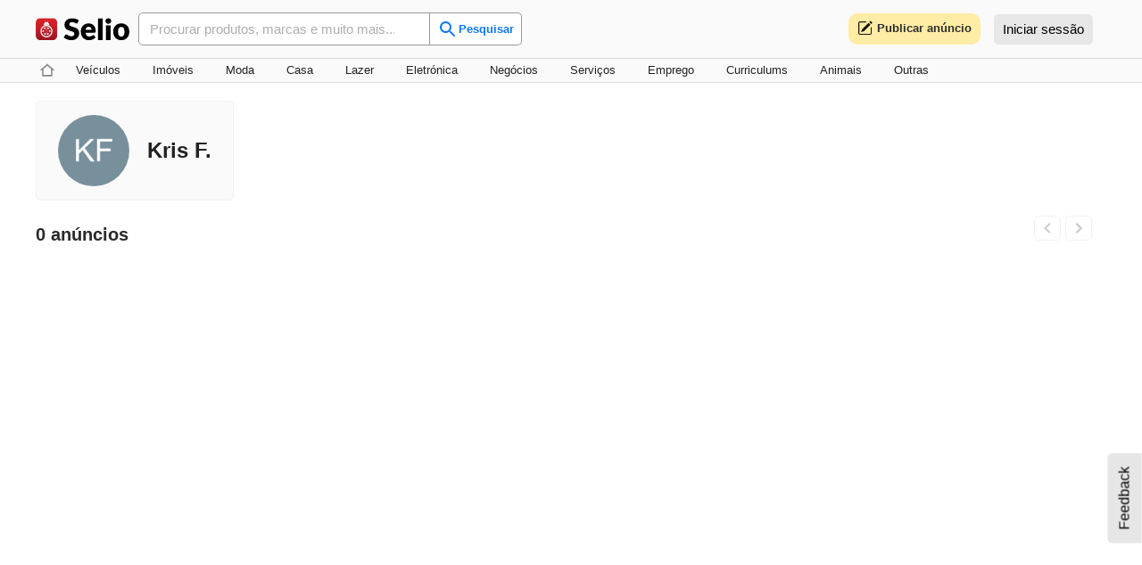

--- FILE ---
content_type: text/html; charset=utf-8
request_url: https://www.selio.com/user/853103
body_size: 17363
content:
<!DOCTYPE html><html lang="pt"><head><meta charset="UTF-8"/><meta name="viewport" content="width=device-width, height=device-height, initial-scale=1.0, maximum-scale=1.0, minimum-scale=1.0, user-scalable=no, minimal-ui"/><link rel="canonical" href="https://www.selio.com/user/853103"/><title>SELIO.COM | Kris F.</title><meta name="description" content="Tabela de anúncios de segunda-mão: compra e venda, imobiliárias, anúncios classificados, ofertas de emprego, serviços,..."/><link rel="shortcut icon" href="/favicon.ico"/><link rel="stylesheet" href="/build/web.css"/><link rel="stylesheet" href="https://fonts.googleapis.com/css2?family=Material+Symbols+Outlined:opsz,wght,FILL,GRAD@24,400,0,0&icon_names=add,close,dock_to_right,face,favorite,keyboard_arrow_right,menu,more_horiz,settings"/><script async src="https://www.googletagmanager.com/gtag/js?id=G-78WZTJ288C"></script><script>
			window.dataLayer = window.dataLayer || []; 
			function gtag(){dataLayer.push(arguments);} 
			gtag("consent", "default", {
				ad_storage: "denied",
				ad_user_data: "denied", 
				ad_personalization: "denied",
				analytics_storage: "denied",
				functionality_storage: "denied",
				personalization_storage: "denied",
				security_storage: "granted",
				wait_for_update: 2000,
			});
			gtag("set", "ads_data_redaction", true);
			gtag("set", "url_passthrough", true);

			gtag('js', new Date()); 
			gtag('config', 'G-78WZTJ288C',{'server_container_url':'https://analytics.selio.com'}); 
			</script><script id="cookieyes" type="text/javascript" src="https://cdn-cookieyes.com/client_data/bcd17ae54df857ffd8380b77/script.js"></script><script defer src="https://cdn.jsdelivr.net/npm/alpinejs@3.15.0/dist/cdn.min.js"></script><style>body{ margin:0px; font-family: Arial, Helvetica, sans-serif; } textarea{ font-family: unset; } .counter{ text-align: center; font-size: 12px; color: #404040; padding: 6px 0px; } .overlay{ position: fixed; top: 0; left: 0; height: 100%; width: 100%; text-align: center; } ::placeholder { color: #b0adad; } :-ms-input-placeholder { color: #b0adad; } ::-ms-input-placeholder { color: #b0adad; } .fr{display:flex;} .fac{align-items:center;} .fjc{justify-content:center;} .fsb{justify-content:space-between;} .main{max-width:1068px;min-height:calc(100vh - 127px);} .mb-5{ margin-bottom: 5px; } .mt-5{ margin-top: 5px; } .pag-arrow{ display: flex; border:solid 1px #d3d3d3;padding:1px 2px;border-radius: 5px; } .pag-arrow.disabled{ opacity:0.3; } pag-arrow:hover{ fill: #437eff; background: #f9f9f9; } .title{ color:#323232; font-size: 25px; margin-right:40px; font-weight: 600; } .price{ color:#437eff; font-weight: 600; font-family: Arial,Helvetica,sans-serif; font-size: 27px; white-space: nowrap; } .description{ color:#4e4e4e; line-height:1.5em; overflow: hidden; font-size: 16px; white-space: pre-line; } .breadcrumb{ font-size: 13px; height: 15px; margin-left:25px; font-weight: bold; } a{ color:#336ec8; text-decoration:none; } .postid{ background: #f0f0f0; border-radius: 20px; padding:2px 7px; font-size: 13px; } .photos{margin: 35px 0 0} .photo{ display: block; margin: 10px 0; max-width: 100%; max-height: 500px; border-radius: 5px; } .actions{ background: #fafafa; border: solid 1px #f1f1f1; border-radius:5px; text-align: center; display: inline-flex; align-items: center; justify-content:space-between; margin-bottom:12px; padding:15px 24px; box-sizing:border-box; } .action > svg{ margin-right: 5px; } .action{ display: flex; justify-content: center; align-items: center; cursor: pointer; color: #fff; background: #0f64bc; padding: 12px; width: 208px; margin: auto; font-size: 15px; border-radius: 5px; font-weight: bold; } .action:hover{ background:#0c5095; } .user{ cursor: pointer; padding: 20px 25px; padding-right:5px; border-bottom: solid 1px #e7e7e7; overflow: hidden; transition: background .3s ease; } .user:hover{ background:#f1f1f1; } .user div{ color:#000; font-size: 20px; font-weight: 600; margin-left: 20px; text-overflow: ellipsis; } .userAds{ color: #2a2a2a; margin-top: 15px; font-size: 20px; font-weight: bold; } .scrolltop{ fill:#fff; padding: 5px; background: #969696; border-radius: 50%; font-size: 35px; cursor: pointer; transition: background 100ms ease; } .scrolltop:hover{ background:#5d5d5d; } .phone-more{ font-size: 13px; color: #437eff; cursor: pointer; transition: opacity 200ms ease; width: 41px; margin-left: 7px; } .phone-more:hover{ opacity: 0.7; } .ms{ max-width: 800px; margin: auto; display: flex; flex-wrap: wrap; } .ms > div{ width: 50%; margin: 3px 0; font-size: 13px; overflow: hidden; text-overflow: ellipsis; white-space: nowrap; } #fav{ stroke-width: 1px; stroke:#e7394d; fill:#fff; cursor: pointer; } #fav{ opacity: 0.8; } #fav.selected{ fill:#e7394d; } .userAvatar{ height: 80px; width: 80px; border-radius: 50%; margin-right:20px; } .userInfoName{ font-size: 24px; color: #222222; overflow: hidden; text-overflow: ellipsis; font-weight: bold; margin-top: 5px; margin-bottom: 5px; } .userIdentity{ display:flex; align-items:center; } .userIdentity svg{ font-size: 14px; margin-left: 5px; fill: #437eff; } .userIdentity div{ font-size: 14px; margin-left: 5px; color: #437eff; } .userInfoReviews{ color: #007ce5; font-size: 13px; cursor:pointer; } .userInfoReviews:hover{ text-decoration: underline; } .userDate{ display:none; color: #959595; margin-bottom: 10px; font-size: 13px; overflow: hidden; text-overflow: ellipsis; margin-bottom:20px; } .follow-btn{ padding: 10px 22px; background:#4c7aa9; border-radius: 5px; color: #fff; font-weight: bold; cursor: pointer; transition: background 300ms ease; margin-left: 30px; font-size: 14px; } .follow-btn.following{ background: #a9a9a9; } .follow-btn.following:hover{ color:red; font-weight:bold; } .follow-btn:hover{ opacity:0.8; } .dev{ position:fixed; bottom:20px; right:20px; } .dev a:hover{ fill:#437eff; } #iframe-ratings{ position: fixed; top: 10%; left: calc(50% - 300px); background: white; box-shadow: 0 0 5px #0000004f; padding: 20px; border-radius: 3px; height: 75vh; max-height: 600px; overflow: auto; } #iframe-ratings > iframe{ border:none; width:600px; height: 99%; } #iframe-ratings > svg{ position: absolute; right: 15px; top: 10px; fill: #5b5b5b; width: 20px; height: 20px; cursor:pointer; } #iframe-ratings > svg:hover{ opacity:0.6; }
.tags-box{ display: flex; color:#222; font-weight: bold; font-size: 12px; align-items: center; margin: 2px 0; flex-wrap: wrap; } .tags-box > div{ margin: 3px 0; } .tags-box > div:after{ content: "\00b7"; color: #888; text-align: center; margin: 0 6px; } .tags-box > div:last-of-type:after{ content: ""; } .tags-box > div:nth-child(1){ color: #990707; } .tags-box > div:nth-child(2){ color: #36369d; } .tags-box > div:nth-child(3){ color: #93931f; } .tags-box > div:nth-child(4){ color: #218921; } .tags-box > div:nth-child(5){ color: #971d9d; } .tagsE-box{ display: flex; color:#222; font-weight: bold; font-size: 12px; align-items: center; margin: 2px 0; flex-wrap: wrap; } .tagsE-box > div{ margin: 3px 0; } .tagsE-box > div:after{ content: "\00b7"; color: #888; text-align: center; margin: 0 6px; } .tagsE-box > div:last-of-type:after{ content: ""; }
h1,h2,h3{ font-weight:inherit; font-size:inherit; color:inherit; margin:0px; } h2,h3{ pointer-events:none; } .hidden{ display: none !important; } .counter{ text-align: center; font-size: 12px; color: #404040; padding: 6px 0px; } .overlay{ position: fixed; top: 0; left: 0; height: 100%; width: 100%; text-align: center; } body{ margin:0px; font-family: Arial, Helvetica, sans-serif; overflow-y:scroll; } select{ font-size: 14px; padding: 1px 4px; cursor: pointer; } a{ color: unset; text-decoration: none; } form{ margin-bottom: unset; } button{ border:unset; background: unset; cursor: unset; outline: unset; } .header select{ font-family: Arial; border: solid 1px #a9a9a9; font-size:14px; padding: 3px; flex-shrink:0; } .header option{ background:#fff; } .header optgroup{ background:#fff; } .mselects select{ font-family: Arial; border: solid 1px #aaa; font-size: 14px; padding: 3px; border-radius:2px; } .mselects option{ background:#fff; } .mselects optgroup{ background:#fff; } @media(max-width:1500px){ .h-desc{display:none} } @media(max-width:1200px){ .h-msg-tt{display:none} .btn-closeme{display:none !important} .arrback{ display:none; } #map-w{ display:none; } } .fr{display:flex;} .fac{align-items:center;} .fjc{justify-content:center;} .fsb{justify-content:space-between;} .mx-1{ margin: 0 5px; } .arrback{ position: absolute; top: 28px; left: -60px; fill: #1d1d1d; cursor: pointer; padding: 6px; border: solid 1px lightgray; border-radius: 50%; transition: background 300ms ease; } .arrback:hover{ background-color:whitesmoke; /* opacity:0.8; */ } .l{ flex-grow:1; min-width:801px; } .r{ position: relative; margin-bottom:10px; width: 230px; transition: transform 300ms ease; flex-shrink:0; } .rmain{ display:inline-block; margin-top:20px; margin-bottom: -5px; padding-bottom: 10px; display:none; } .rmain a{ font-size: 15px; padding: 6px; color:#1f1f1f !important; } .rmain svg{ fill:#171d20 !important; width:17px; height:17px; } .rmain > *:nth-child(1){ color: #fff !important; font-weight: bold; background: #ffa100; border-radius: 23px; text-align: center; padding: 3px 15px; display: inline-block; } .rmain > *:nth-child(1):hover{ background:#ffb63a; } .rs{ position:relative; margin-top: 15px; border: solid 1px #ddd; border-radius: 5px; padding-top: 7px; } .rs > div:nth-child(1){ padding-left: 9px; padding-top: 5px; padding-bottom: 5px; font-size: 17px; font-weight: bold; } .rs .rstitle{ padding-left: 9px; padding-top: 5px; padding-bottom: 5px; font-size: 17px; font-weight: bold; } .r.close{ transform: translateX(100%); } .postlist .ssnum{ right: 4px; top: 4px; z-index: 2; box-shadow: #00000078 1px 1px 1px; width: 12px; height: 6px; } .postlist > div{ display: flex; width: 777px; padding: 10px 0; min-height: 115px; border-bottom: 1px solid #f1f1f1; } .postlist > div img{ width: 160px; height: 115px; margin-right:5px; border-radius:5px; cursor:pointer; } .postlist > div:hover{ background: #fafafa } .nfo{ width: 100%; min-height: 115px; margin-left: 5px; margin-right: 10px; } .pn{ position: absolute; top: 87px; right: 10px;color:hsla(0,0%,100%,.7);padding:2px;font-size:13px; } .enfo{ align-items: flex-end; } .enfo > div{ display: flex; align-content: flex-end; align-items: center; font-size: 14px; height: 22px; } .enfo > div:first-child{ font-size: 13px; color:#969696; fill:#969696; } .enfo > div svg{ margin-right: 3px; } .enfo > div:first-child > div{ display: flex; align-items: center; margin-right: 20px; } .contact{ color:#005cc5; border:solid 1px #005cc5; padding:5px 10px; border-radius:5px; cursor:pointer; } .contact:hover{ background:#f6faff; } .phone2{ color:#00ab69; border:solid 1px #00ab69; padding:5px 10px; border-radius:5px; cursor:pointer; margin-right:10px; } .phoneOpen{ font-weight:bold; margin-right:10px; } .phone > *:nth-child(3):hover{ text-decoration: underline; } .phone{ position: relative; font-weight: bold; margin-right: 20px; } .phone > *:nth-child(3){ position:absolute; right:0px; bottom:-13px; } .title{ max-height: 25px; overflow: hidden; color: #0048a2; font-size: 18px; font-weight: 400; text-overflow: ellipsis; margin-top: -2px; text-decoration:none; } .title:hover{ text-decoration: underline; } .title:visited{ color:#681da8; } .title:visited > *{ color:#681da8; } .search-desc{ color: rgb(72, 72, 72); justify-content: center; font-size: 14px; align-items: flex-end; margin: 30px auto; max-width: 800px; display: flex; flex-grow:1; } .desc{ text-overflow: ellipsis; color: #333; line-height: 1.5; overflow: hidden; font-size: 13px; word-break: break-word; margin: 3px 0; margin-right: 10px; max-width: 713px; } .desc > *:nth-child(2){ color: #306dda; padding: 0 5px; cursor: pointer; } .desc > *:nth-child(2):hover{ opacity: 0.7; } .desc > *:nth-child(3){ display: none; } .nfo .geoName:hover{ cursor:pointer; text-decoration:underline; } .postlist-grid-item .price{ position: absolute; top: 200px; left: 0px; padding: 5px; color: white; background: #00000099; border-top-right-radius: 10px; } .postlist-grid-item .desc{ margin:1px 0; font-size: 13px; } .postlist-grid-item .tags-box > div:after{ margin:0px 4px; } .price{ color: #272727; font-size: 18px; font-weight: 600; font-family: arial; white-space: nowrap; margin-right: 5px; } .prof{ background-color: #96031E;color: #fff;font-size: 11px;padding: 3px 9px;border-radius: 10px;margin: 0 3px; } .cityName{ color: #006bc6; cursor: pointer; } .cityName:hover{ text-decoration: underline; } .winclose{ background: #000; padding: 6px 9px; position: absolute; right: -23px; top: -15px; color: white; border-radius: 50%; font-size: 21px; font-weight: bold; border: solid 2px #fff; cursor: pointer; } .winclose:hover{ background: #383838; } #winCounters{ font-weight: bold; color:#000; margin:0px 5px; } .searchfield{ border-radius: 5px; border:1px solid #cdcdcd; height:23px; padding:10px; } .searchfield-pointer{ transition: background 300ms ease; cursor: pointer; } .searchfield-pointer:hover{ background:#fafafa; } .search-ss{ display: inline-flex; align-items: center; justify-content: center; color: #222; cursor: pointer; box-sizing: border-box; font-size: 13px; text-align: center; border-radius: 5px; padding: 4px 6px; border: solid 1px #bfbfbf; } .search-ss:hover{ text-decoration: underline; } .search-ss > svg{ width: 22px; height: 22px; fill: #005EA2; } .ss > *{ position:relative; } .re{ padding-right:35px; } .res{ background: #f3f3f3; font-weight: bold; } .ss span:nth-child(1){ font-size: 12px; color: #000; width: 19px; display: inline-block; } .ssnum.e{ top:4px; right:initial; left:19px; } .re svg{ margin-left:-3px; margin-right:10px; margin-top:1px; width: 18px; height: 18px; fill: #666; cursor:pointer; } .ss .re svg{ margin:0px !important; position:absolute; top:6px; right:5px; } .ss .re svg:hover{ fill:#000; } .backtop{ display:flex; align-items:center; width:fit-content; font-size: 14px; border-radius: 3px; border:2px solid #e1e1e1; padding:5px 12px; color:#1455c0; cursor: pointer; } .backtop:hover{ background: #f9f9f9; } .backtop > svg{ fill:#4c4c4c; margin-left: -6px; } .pag-arrow{ display: flex; border:solid 1px #d3d3d3;padding:1px 2px;border-radius: 5px; } .pag-arrow:hover{ fill: #437eff; background: #f9f9f9; } .pag-arrow.disabled{ pointer-events:none; opacity:0.3; } .popup-link{ color:#0000db; margin-left: 50px; cursor: pointer; font-size: 14px; transition: opacity 300ms ease; } .popup-link:hover{ opacity: 0.8; } .feedback-w{ position: fixed; top: 90%; left: 0; z-index: 11; cursor: pointer; } .feedback-w > a{ display: block; transform-origin: left top 0; background: #323e4e; padding: 8px 13px; color: #fff; border-bottom-left-radius: 5px; border-bottom-right-radius: 5px; font-size: 15px; letter-spacing: .5px; transition: background .2s ease; transform: rotate(-90deg); } .feedback-w > a:hover{ background:#485059; } .feedback-w img{ width: 20px; margin-right: 7px; transform: rotate(90deg); } .re{ color: #003182; font-size: 14px; line-height: 1.5; text-overflow: ellipsis; overflow: hidden; display: block; padding:5px 0; padding-left: 10px; cursor: pointer; } .re > a > div > svg{ width: 15px; height: 15px; } .re.selected{ font-weight: bold; } .re.s{ background:#f9f9f9; } .rinner{ background: #fbfbfb; } .re ._x1{ fill:none; } .re ._x2{ fill:#202020; } .re:hover{ background: #f3f3f3; fill:#306dd2; } .rec{ display: flex; align-items: center; padding: 0; padding-left: 15px; } .rec > a{ display: flex; align-items: center; flex-grow: 1; padding: 5px 0; white-space: nowrap; overflow: hidden; } .rec > a > div:first-child{ color: #000; width: 20px; letter-spacing: 1.8px; flex-shrink:0; } .rec > span{ flex-grow: 1; } .rec .box{ /* width: 30px; */ font-size: 22px; /* color: #232323 !important; */ color: #5f5f5f !important; margin-top: -11px; margin-right: 6px; } .rec .box:hover{ color: gray !important; } .menu-btn{ position: absolute; top:-5px; left:-30px; color:#888888; font-size: 2em; cursor: pointer; } .menu-btn:hover{ opacity: 0.8; } .map{ text-align: center; } .map svg{ margin: 10px 0; width: 135px; } .map path{ stroke:#fff; fill:#cfcfcf; transition: fill 300ms ease; } .map path:hover{ fill:#b2b2b2; } .map a.selected > path{ fill:#b2b2b2; } .down-app{ display: block; padding: 6px 17px; background: #fff; cursor: pointer; border: 1px solid #eaeaea; border-radius: 5px; color: #333; transition: border .3s ease; margin:0px auto; margin-bottom:20px; width: fit-content; } .down-app:hover{ border:1px solid #0d79fc; } .scrolltop{ /* fill: #fff; padding: 2px 8px; */ padding: 4px 8px; padding-bottom: 8px; background: #969696; position: fixed; bottom: 20px; right: 20px; border-radius: 100px; cursor: pointer; font-size: 35px; transition: background .3s ease,opacity .5s ease; z-index: 3; } .scrolltop:hover{ background:#5d5d5d; } .scrolltop > * { margin-top: 4px; } .mostsearch > div{ display:flex; font-size: 12px; padding:3px 7px 10px 10px; } .mostsearch a:hover{ text-decoration: underline; } .mostsearch a{ color:#003182; margin-left: 10px; } .gallery-flyer{ display: flex; align-items: center; } .gallery-item{ cursor: pointer; padding: 1px 6px; padding-right:10px; border-radius: 4px; display: flex; background:url(https://static.selio.com/img/icons/br_down.png) 95%/7px no-repeat #fff; fill:#4d4d4d; } .gallery-item:hover{ background-color:#fafafa; } .postlist-grid{ width: 100%; display: flex; flex-wrap: wrap; margin-top: -3px; max-width: 1102px; } .postlist-grid-item .ssnum{ right: 8px; top: 8px; z-index: 2; box-shadow: #00000078 1px 1px 1px; width: 17px; height: 11px; } .postlist-grid-item{ width: 250px; margin: 10px 15px 0 0; display: flex; flex-direction: column; border-radius: 5px; position: relative; box-shadow:#00000044 0px 2px 2px 0px, #00000005 0px -4px 2px -2px; /* border: 1px solid #ebebeb; */ } .postlist-grid-item:hover .arr{ display: block; } .postlist-grid-item:hover .pindicator{ display: block; } .postlist-grid-item .arr{ display: none; -moz-user-select: none; -webkit-user-select: none; -ms-user-select:none; user-select:none;-o-user-select:none; position: absolute; top: 38%; color:#fff;padding:1px 1px 0px 3px;font-size:23px;background:#000000d6;border-radius:50%;cursor:pointer;opacity:0.8; } .postlist-grid-item .arr:hover{ opacity: 1; } .postlist-grid-item .arr.left{ left:0px; padding:23px 9px 23px 7px; border-radius: 0 2.5em 2.5em 0; max-width: 10px; } .postlist-grid-item .arr.right{ right:0px; padding:23px 9px 23px 7px; border-radius: 2.5em 0 0 2.5em; } .pindicator{ display: none; position: absolute; top:0px; left: 0px; width:100%; text-align: center; color:white; background: #000000d6; padding:3px 0; font-size: 13px; } .postlist-grid > div img{ height: 230px; width: 100%; object-fit: cover; display: block; cursor:pointer; border-top-left-radius: 3px; border-top-right-radius: 3px; } .postlist-grid > div:hover{ background: #fafafa } .postlist-grid-info{ width: 100%; min-height: 115px; padding-left: 5px; padding-top: 5px; box-sizing: border-box; white-space: nowrap; overflow: hidden; } .postlist-grid-title{ line-height: 1.2em; max-height: initial; overflow: hidden; text-overflow: ellipsis; word-break: break-all; font-size: 15px; color: #0048a2; font-weight: 400; } .phoneBottom{ cursor: pointer; padding: 3px 4px; margin-left: 3px; border-radius: 5px; font-size: 11px; line-height: 0.9; background: #f6f6f6; white-space: nowrap; display: flex; justify-content: flex-end; } .phoneBottom:hover{ text-decoration: underline; } .view-photos{ font-size: 13px;padding: 2px 4px;margin: 0 3px;cursor: pointer; color: #006bc6; } .view-photos:hover{ opacity: 0.8; } .poslist-more{ position:relative; cursor: pointer; } .leaflet-container .leaflet-control-attribution{ display:none; } #comp-polygon-show{ display: block; height: 200px; cursor: pointer; border-radius: 5px; overflow: hidden; } #comp-polygon-show .leaflet-container{ z-index:2; } .noresults{ margin:0px auto; text-align: center; font-size: 20px; color:#575757; } .noresults select{ background: #fff; min-width: initial; color: #023282; border: solid 1px #023282; border-radius: 3px; font-size: 17px; margin-bottom: 50px; padding: 8px 50px; max-width: initial; } .changefilters{ display: flex; align-items: center; margin-top: 80px; background: #e7f7ff; border-radius: 5px; padding: 12px; width:600px; cursor:pointer; } .changefilters:hover{ text-decoration:underline; } .relatedSearches a:hover{ text-decoration:underline; } .ss-more{ text-align: center; color: #007dff; font-size: 13px; padding: 5px 0; cursor: pointer; } .ss-more:hover{ background: #fafafa; border-radius: inherit; } #g-input{ appearance: none; -moz-appearance: none; -webkit-appearance: none; outline: 0; border: 1px solid #ccc; border-radius: 0; font-size: 15px; padding: 0 10px; padding-right: 2px; width: 260px; height: 35px; } .g-btn{ display: flex; align-items: center; justify-content: center; height: 37px; width: 160px; color: #545454; fill: #545454; font-weight: bold; box-sizing: border-box; font-size: 15px; cursor: pointer; white-space: nowrap; background: #fffffb; border: solid 1px #e4e097; } .g-btn:hover{ opacity:0.7; } .select-order{ background: url(https://static.selio.com/img/icons/br_down.png) 95%/7px no-repeat #fff; color: #4a4a4a; border: solid 1px #fff; padding: 6px 18px 6px 10px; outline: none; appearance: none; -webkit-appearance: none; -moz-appearance: none; } .select-order:hover{ background-color:#fafafa; } .fav{ width:20px; height:20px; fill:#333; cursor:pointer; flex-shrink:0; } .fav:hover{ opacity:0.7; } .dev{ position:fixed; bottom:20px; right:80px; } .dev a:hover{ fill:#437eff; } .btn-closeme{ display: flex; align-items: center; justify-content: center; flex-shrink: 0; width: 133px; cursor: pointer; height: 26px; margin-left: 10px; color: #0048a2; fill: #0048a2; font-size: 14px; } .btn-closeme svg{ width:18px; height:18px; margin-right:5px; margin-left: -5px; } .btn-closeme:hover{ background:#fafafa; } .theader { height:20px; background:#f3f3f3; color:#666; font-size:13px; white-space:nowrap; overflow:hidden; } .theader > div{ max-width: 1400px; min-width: 1024px; margin: auto; padding: 0 40px; box-sizing: border-box; height: 100%; display: flex; align-items: center; } .dual{ display: flex; align-items: center; font-size: 13px !important; font-weight: bold !important; padding: 0px !important; color: #333; height: 39px; } .dual > *{ width: 50%; text-align: center; height: 100%; display: flex; align-items: center; justify-content: center; cursor:pointer; border: solid 1px #dadce0; border-radius:5px; margin-bottom:10px; color:#5f6368; position:relative; } .dual > *:first-child{ border-top-right-radius:0px; border-bottom-right-radius:0px; border-right:0px; } .dual > *:nth-child(2){ border-top-left-radius:0px; border-bottom-left-radius:0px; border-left:0px; } .dual > *.selected{ color: #1967d2; border-color: #1967d2; border-right:solid 1px !important; border-left:solid 1px !important; } .dual > *:hover{ background:#f3f3f3; } .partprof{ display:flex; align-items:center; border:solid 1px #ccc; border-radius:4px; font-size:14px; color:#222; margin-right:10px; background:#fff; } .partprof > *.selected{ color: #1380ff; } .partprof > *:first-child{ border-top-left-radius:4px; border-bottom-left-radius:4px; } .partprof > *:last-child{ border-top-right-radius:4px; border-bottom-right-radius:4px; border-right:none; } .partprof > *{ padding:5px 12px; cursor:pointer; border-right:solid 1px #ccc; } .partprof > *:hover{ opacity:0.8; } .m-cat { display: flex; align-items: center; color: #222; font-size: 13px; padding: 6px 18px; margin-bottom:-1px; cursor:pointer; position:relative; border-bottom: solid 1px #dadce0; } .m-cat img{ width:18px; height:18px; margin-right:5px; } .m-cat.selected { color: #005dc9; border-color: #1380ff; } .m-cat:hover{ background:#fff; } .m-cat select{ background:none; border:none; appearance:none; -webkit-appearance:none; outline:none; text-decoration:none; position: absolute; width: 100%; height: 100%; opacity: 0; top: 0; left: 0; } .m-cath{ height: 27px; margin-left: -1px; padding: 0px 4px; } .m-cath svg{ margin-bottom: -10px; fill: #888; width: 20px; height: 20px; } .m-cath:hover{ background:#fafafa; } .cat-l{ margin-bottom: 10px; display: flex; flex-wrap: wrap; border: solid 1px lightgray; border-radius: 5px; overflow: hidden; max-height: 56px; position:relative; } .cat-l div{ font-size: 13px; margin: 6px 10px; color:#666; } .cat-l a{ color:#0048a2; font-size:13px; margin:6px 10px; } .cat-l a:hover{ text-decoration:underline; } .cat-l a.selected{ font-weight:bold; color:#333; } .banner404{ display:inline-block; position:relative; width:100%; max-width:820px; box-sizing:border-box; background:#fae8d2; color:black; padding:20px 50px; border-radius: 5px; margin-top: 40px; margin-bottom: 80px; } .banner404 div{ font-weight:bold; font-size:17px; } .banner404 svg{ width:30px; height:30px; position:absolute; top:14px; left:14px; fill: #ff8357; } .bannerpublish{ display: block; background: #f7f7f7; padding: 40px 30px; margin-top:50px; cursor:pointer; } .bannerpublish:hover{ opacity:0.8; } .profile img{ width:140px !important; height:140px !important; object-fit:cover !important; border-radius:5px !important; margin-right:30px !important; cursor:default !important; } .profile .desc{ line-height: 1.5; font-size: 13px; } .profile .loc{ color:#969696; font-size:13px; margin-top:10px; } .profile .loc svg{ fill:#969696; margin-right:2px; margin-left:-4px; } .ptags > div{ display: inline-block; font-size: 12px!important; padding: 2px 7px; font-weight: bold; border-radius: 10px; } .ptags > div svg{ width:18px; height:18px; margin-right:5px; } .premote{ color: #502095; background-color: #f5efff; fill:#502095; } .pvideo{ color: #952020; background-color: #ffd6d6; fill:#952020; cursor:pointer; } .pvideo:hover{ text-decoration:underline; } .pname{ font-size: 14px; font-weight: bold; color: #333; margin-bottom:5px; } .dapp{ display: inline-flex; align-items:center; justify-content:center; margin-top:-10px; margin-bottom: 30px; font-size:15px; color:#333; background: #eee; border-radius: 5px; padding: 10px; transition:background 300ms ease; cursor:pointer; } .dapp:hover{ background:#ddd; } .catsuggest{ display: flex; align-items: center; margin-top:10px; margin-bottom:25px; } .catsuggest > *{ border:solid 1px #ccc; border-radius:100px; padding:10px 20px; color:#222; font-size:14px; margin-right:10px; cursor:pointer; } .catsuggest > *:hover{ background:#fafafa; } .catsuggest > *.selected{ background: #e6f5ff; border-color: #7fa9c3; } .menuTag{ width: 152px; height: 31px; border: solid 1px #e3e3e3; display: flex; align-items: center; justify-content: space-between; padding: 6px 10px; font-size: 14px; color: #333; background: #f7f7f7; border-radius: 5px; margin-right: 10px; box-sizing: border-box; cursor: pointer; } .menuTag::after{ display: block; content: '\00d7'; font-family: Arial, sans-serif; margin-left: 5px; font-size: 18px; height: 14px; margin-top: -5px; color: #555; cursor: pointer; transition:transform 300ms ease; } .menuTag:hover::after{ transform:scale(1.2); color: #222; } .menuTag > div{ position: absolute; top: -9px; left: 10px; font-size: 12px; background: white; color: #4e4e4e; font-weight: bold; height: 9px; } .menuTag > span { white-space: nowrap; overflow: hidden; text-overflow: ellipsis; } .menuRight { margin-bottom:20px; width:160px; } .menuRight > div:first-child:hover{ cursor:pointer; } .menuRight b{ font-size: 14px; } .menuRight a{ display: block; color: #003182; font-size: 13px; margin-top: 5px; margin-left: 10px; } .menuRight a:hover{ cursor:pointer; text-decoration:underline; } .menuRight a[onclick]{ color: #004ac1; cursor:pointer; } .menuRight a[onclick]:hover{ opacity:0.6; } #viewpopup img{ margin-right:5px; } #viewpopup a{ padding:10px 20px; } #viewpopup a:hover{ cursor:pointer; background:#fafafa; }
</style><script>
			if (typeof window !== 'undefined' && 'serviceWorker' in window.navigator) {
				window.swRegistration = navigator.serviceWorker.register('/sw.js', { scope: '/' })
			}
			</script></head><body><style>

	#feedback{
		position: fixed;
		right: -31px;
		top: 75%;
		transform: rotate(-90deg);
		display: flex;
		align-items: center;
		background: #e6e6e6;
		padding: 10px 15px;
		color: black;
		border-top-left-radius: 5px;
		border-top-right-radius: 5px;
		cursor: pointer;
		z-index: 3;
	}
	#feedback:hover{
		opacity:0.7;
	}
		</style><div id="feedback" onclick="comp(null,'feedbackModal')"><div>Feedback</div></div><main><div id="win" style="position:fixed;top:0;left:0;height:100%;width:100%;z-index: 9;background:#000000b3;text-align: center;display:none;" onclick="closeWinPic()"><div style="display: inline-block;margin-top: 3%;" onclick="event.stopPropagation()"><div style="background: #edf6ff;color:#656564;border-bottom:solid 1px #e2e4e7;padding:8px;border-top-left-radius: 5px;border-top-right-radius: 5px;text-align: left;position:relative"><div class="fr fsb"><div><span onclick="setWinPrev()"><<</span><span id="winCounters">1/2</span><span onclick="setWinNext()">>></span></div><div class="winclose" onclick="closeWinPic()">✕</div></div></div><div style="padding:4px;background: white;border-bottom-left-radius: 5px;border-bottom-right-radius: 5px;"><img id="winphoto" src="" style="max-height:80vh" onclick="setWinNext()"/></div></div></div><style>
	.header2{
		max-width: 1400px;
		min-width: 1024px;
		margin: auto;
		padding: 5px 40px;
		box-sizing: border-box;
		display:flex;
		align-items:center;
		height:65px;
	}
	#hinput{
		display:flex;
		margin-left:10px;
		width:430px;
	}
	#hinput input[type="search"]:focus{
		border-color: #4d7bb3;
	}
	#hinput input[type="search"]{
		appearance: none;
		border: 1px solid #999;
		border-radius: 5px;
		border-top-right-radius: 0px;
		border-bottom-right-radius: 0px;
		padding: 9px 0px;
		padding-right: 35px;
		padding-left: 12px;
		font-family: Arial;
		font-size: 15px;
		width: 100%;
		box-sizing: border-box;
		background: #fff;
		outline: none;
	}
	#hinput button{
		border: solid 1px #999;
		border-left:none;
		border-radius: 5px;
		border-top-left-radius: 0px;
		border-bottom-left-radius: 0px;
		background:white;
		fill: #0d79fc;
		color:#0d79fc;
		font-weight:bold;
		cursor: pointer;
		padding: 0px 8px;
	}
	#hinput button:hover{
		background:#f1f2ff;
	}
	#minput-close:hover{
		opacity:0.8;
		cursor:pointer;
	}
	#geobtn:hover{
		cursor:pointer;
		background:#fff;
	}
	#headerloader{
		width: 20px;
		height: 20px;
		border: 2px solid #0d79fc;
		border-bottom-color: transparent;
		border-radius: 50%;
		display: inline-block;
		box-sizing: border-box;
		animation: hloaderrotation 1s linear infinite;
	}
	.hinput-load button{
		display:none;
	}
	.hinput-load #minput-close{
		display:none !important;
	}
	.hinput-load #comp-autocomplete{
		display:none;
	}
	.hinput-load input{
		border-top-right-radius:5px !important;
		border-bottom-right-radius:5px !important;
	}
	#hinput input::-webkit-search-cancel-button{
		-webkit-appearance:none;
	}
	@keyframes hloaderrotation {
		0% {
			transform: rotate(0deg);
		}
		100% {
			transform: rotate(360deg);
		}
	}</style><div style="background: #fafafa; position: fixed; top: 0px; left: 0px; width: 100%; z-index: 8; border-bottom:solid 1px #dadce0"><div class="header2"><a class="logo" href="/" style="width:105px;height:25px"><img style="width:105px" alt="selio logo" src="https://static.selio.com/img/selioLogo.svg"/></a><form id="hinput" onsubmit="event.preventDefault();window.location='/'+document.getElementById('minput').value.trim().toLowerCase().replace(/ /g,'-')+'/';onSearch()" autocomplete="off"><div style="position:relative;flex-grow:1"><input type="search" placeholder="Procurar produtos, marcas e muito mais..." id="minput" oninput="document.getElementById('minput-close').style.display = this.value ? 'block' : 'none';loadAndSetAText(event.target.value)" onfocus="loadAndSetAText(event.target.value)"/><svg id="minput-close" onclick="var e = document.querySelector('#minput'); e.value = '';e.focus();this.style.display='none'" style="display:none;position:absolute;right:10px;top:8px;" height="20px" viewBox="0 -960 960 960" width="20px" fill="#888"><path d="m256-200-56-56 224-224-224-224 56-56 224 224 224-224 56 56-224 224 224 224-56 56-224-224-224 224Z"></path></svg><div id="headerloader" style="display:none;position: absolute; top: 8px; right: 15px"></div><div id="comp-autocomplete"></div></div><button class="fr fac"><svg width="24px" height="24px" viewBox="0 0 24 24"><path d="M15.5 14h-.79l-.28-.27C15.41 12.59 16 11.11 16 9.5 16 5.91 13.09 3 9.5 3S3 5.91 3 9.5 5.91 16 9.5 16c1.61 0 3.09-.59 4.23-1.57l.27.28v.79l5 4.99L20.49 19l-4.99-5zm-6 0C7.01 14 5 11.99 5 9.5S7.01 5 9.5 5 14 7.01 14 9.5 11.99 14 9.5 14z"></path></svg><div style="font-size:13px">Pesquisar</div></button></form><div style="flex-grow:1"></div><style>#user-menu{
    position: absolute;
    right:0px;
    top:36px;
    width: 263px;
    background: #fff;
    z-index: 9;
    color: #3c3c3c;
    border: solid 1px #d8d8d8;
    border-radius: 3px;
    box-shadow: #00000014 0px 0px 5px;
}
#user-menu > a{
    display: flex;
    align-items: center;
    cursor: pointer;
    font-size: 14px;
    padding: 10px 15px;
}

#user-menu > a:hover{
    background: #0000000d;
    color:#437eff;
}

#user-menu > a:hover svg{
    fill:#437eff;
}

#user-menu svg{
    width: 20px;
    height: 20px;
    margin-right: 10px;
    fill:#3c3c3c;
}
#user-menu-btn{
	display: flex;
    align-items: center;
    justify-content: center;
    cursor: pointer;
    margin-left: 10px;
    border-radius: 50px;
	font-weight:bold;
	padding:5px 0px;
}
#user-menu-btn > .avatar{
    height: 26px;
    width: 26px;
    border-radius: 30px;
	margin-right:5px;
	border: solid 1px #333;
}

@media only screen and (max-width: 800px) {
	.h-msg > div {
		display:none;
	}
}

.h-msg{
    color: #2d2d2d;
    margin: 0 1px;
	margin-bottom:-1px;
    font-size: 12px;
	text-align:center;
    fill: #151515;
    border-bottom: 2px solid transparent;
	padding:15px 6px;
	position:relative;
}
.h-msg:hover{
	color:#0d79fc;
}
.h-msg-p{
	display:flex;
	align-items:center;
	font-weight:bold;
	font-size:13px;

    border-radius: 10px;
	padding:8px 10px;
	background:#ffeca5;
	white-space:nowrap;
	margin:10px 0px;
}
.h-msg-p:hover{
	/* border-color:#0d79fc; */
}
.h-msg .h-msg-t{
    position: absolute;
    bottom: -26px;
    padding: 6px 15px;
    left: 50%;
    transform: translate(-50%, 0);
	white-space:nowrap;
    background: #545454e0;
    color: #fff;
    border-radius: 3px;
	font-weight:bold;
    z-index: 9;
	user-select:none;
	pointer-events:none;
	display:none;
}
.h-msg .h-msg-tt{
    color: #222;
    font-size: 14px;
    font-weight: normal;
    margin-left: 5px;
}
.h-msg svg{
	display:inline-block;
}

.header2 .ssnum{
    position: absolute;
    left: 22px;
    top: 10px;
    padding: 0px;
    width: 15px;
}

/* .header .s1 .h-msg:nth-child(1){ border-color:#0d79fc; } */
.header .s2 .h-msg:nth-child(2){ fill:#0d79fc; color: #0d79fc;}
.header .s3 .h-msg:nth-child(3){ fill:#0d79fc; color: #0d79fc;}
.header .s4 .h-msg:nth-child(4){ fill:#0d79fc; color: #0d79fc;}

.header2 .s2 .h-msg:nth-child(2){ fill:#0d79fc; color: #0d79fc;}
.header2 .s3 .h-msg:nth-child(3){ fill:#0d79fc; color: #0d79fc;}
.header2 .s4 .h-msg:nth-child(4){ fill:#0d79fc; color: #0d79fc;}

.ssnum{
	pointer-events:none;
	padding:3px 0;width:20px;text-align:center;;border-radius:50%;background:#ff4a4a;color:#fff;position:absolute;right:8px;top:6px;font-size:12px;
}

.h-login{
    cursor: pointer;
    font-size: 15px;
    border-bottom: 2px solid transparent;
    margin: 0 15px;
    padding: 7px 10px;
    padding-top: 8px;
    background: #e7e7e7;
    transition: color .3s ease, border-color .3s ease;
    border-radius: 5px;
}
.h-login:hover{
	background: #d7d7d7;
}

.header{
	border-bottom: 1px solid #e0e0e0;
	width:100%;
	min-width:max-content;
}
.header > div {
	max-width: 1400px;
	min-width: 1024px;
	margin:auto;
	padding: 0 40px;
	box-sizing:border-box;
}
.headercat{
	display:flex;
	align-items:center;
	max-width: 1400px; 
	min-width: 800px;
	margin: auto; 
	padding: 0 40px;
	box-sizing: border-box;	
}
.main{
	position:relative;
	max-width:1400px;
    min-width:800px;
	padding:0px 40px;
	margin:auto;
	min-height: calc(100vh - 97px);
	box-sizing:border-box;
}
@media (max-width: 1200px){
	.main{
		padding:0px 5px !important;
	}
	.h-signup{
		display:none !important;
	}
	.header > div:nth-of-type(1){
		padding: 0 10px !important;
	}
	.headercat{
		padding: 0px !important;
	}
	.header2{
		padding: 0px !important;
	}
	.h-msg:not(.h-msg-p) > div:nth-of-type(1){
		display:none !important;
	}
	.theader > div{
		padding: 0 10px !important;
	}
}
</style><div class="fr fac sundefined"><a href="/publicar-anuncios-gratis" class="h-msg h-msg-p"><svg width="17" height="17" style="margin-right:5px" viewBox="0 0 16 16"><path d="M15.502 1.94a.5.5 0 0 1 0 .706L14.459 3.69l-2-2L13.502.646a.5.5 0 0 1 .707 0l1.293 1.293zm-1.75 2.456-2-2L4.939 9.21a.5.5 0 0 0-.121.196l-.805 2.414a.25.25 0 0 0 .316.316l2.414-.805a.5.5 0 0 0 .196-.12l6.813-6.814z"></path><path d="M1 13.5A1.5 1.5 0 0 0 2.5 15h11a1.5 1.5 0 0 0 1.5-1.5v-6a.5.5 0 0 0-1 0v6a.5.5 0 0 1-.5.5h-11a.5.5 0 0 1-.5-.5v-11a.5.5 0 0 1 .5-.5H9a.5.5 0 0 0 0-1H2.5A1.5 1.5 0 0 0 1 2.5v11z"></path></svg><div>Publicar anúncio</div></a><span class="h-login" onclick="toggleLogin()">Iniciar sessão</span></div><script>
			var __hmsgt=Array.from(document.querySelectorAll(".h-msg-t"))
			__hmsgt.forEach(function(t){
				var x = t.parentElement
				x.addEventListener("click",function(){
					t._state = 1
					t.style.display="block"
				})
				window.addEventListener("click",function(e){ 
					if(t._state === 1 && !t.parentElement.contains(e.target)){
						t._state=0;t.style.display="none"
					}
				})
			})
			</script></div></div><script>
	function loadAndSetAText(v){
	  if(this.__autocompleteloaded) {
		setAShow(true)
		setAText(v)
		return ;
	  }
	  this.__autocompleteloaded=true
		comp('comp-autocomplete', "autocompleteV2", {initialText:v,parentContainer:"#hinput",keystrokes:1,input:document.getElementById('minput'),onSuccess:onSearch,geou:null})
	}

function onSearch(text){
	document.activeElement.blur();

	if(text)
		document.getElementById('minput').value = text

	document.getElementById('hinput').className = "hinput-load"
	document.getElementById('headerloader').style.display=null
}
			        function openGeoPopup(elem) {
            const bb = elem.getBoundingClientRect();
            const p = document.querySelector('#geopopup');
            if (!p)
                return;
            if (p.style.display !== 'none')
                return;
            p.style.display = 'block';
            p.style.top = bb.y + 40 + "px";
            p.style.left = bb.x + "px";
            const f = function (e) {
                if (!p.contains(e.target)) {
                    p.style.display = 'none';
                    window.removeEventListener('click', f);
                }
            };
            window.setTimeout(function () {
                window.addEventListener('click', f);
            }, 0);
        }</script><div style="height:65px"></div><div style="background:#fafafa;border-bottom: solid 1px #dadce0"><div class="headercat"><a href="/" class="m-cath"><svg viewBox="0 0 24 24"><path d="m 12,5.69 5,4.5 V 18 c -4.170752,0.01666 -6.46643,0 -10,0 v -7.81 l 5,-4.5 M 12,3 2,12 h 3 v 8 c 7.101972,-0.0082 7.129917,0 14,0 v -8 h 3 z"></path></svg></a><a class="m-cat" href="/veiculos/"><div>Veículos</div></a><a class="m-cat" href="/imoveis/"><div>Imóveis</div></a><a class="m-cat" href="/moda/"><div>Moda</div></a><a class="m-cat" href="/casa/"><div>Casa</div></a><a class="m-cat" href="/lazer/"><div>Lazer</div></a><a class="m-cat" href="/eletronica/"><div>Eletrónica</div></a><a class="m-cat" href="/negocios/"><div>Negócios</div></a><a class="m-cat" href="/servicos/"><div>Serviços</div></a><a class="m-cat" href="/empregos/"><div>Emprego</div></a><a class="m-cat" href="/curriculums/"><div>Curriculums</div></a><a class="m-cat" href="/animais/"><div>Animais</div></a><a class="m-cat" href="/outras-coisas/"><div>Outras</div></a></div></div><div class="main" style="margin:20px auto !important"><div class="actions"><div class="fr fac avatar"><img src="https://static.selio.com/user/KF-2.jpg" class="userAvatar"/><div><div class="userInfoName">Kris F.</div></div><div class="userDate">Miembro desde 27/09/2020</div></div></div><div><div class="fr fac mb-5"><div class="fr fac fsb" style="width:calc(100% - 16px);"><div class="userAds">0 anúncios</div><div style="fill:#4c4c4c;display:flex;"><a style="margin-right: 5px;" class="pag-arrow disabled"><svg width="24" height="24" viewBox="0 0 24 24"><path d="M15.41 16.59L10.83 12l4.58-4.59L14 6l-6 6 6 6 1.41-1.41z"></path></svg></a><a class="pag-arrow disabled"><svg width="24" height="24" viewBox="0 0 24 24"><path d="M8.59 16.59L13.17 12 8.59 7.41 10 6l6 6-6 6-1.41-1.41z"></path></svg></a></div></div></div><div class="postlist-grid"></div><div style="margin-top:20px;"></div></div></div></main><div><style>
    .footer{
        background:#fafafa;
        height:40px;
        border-top: 1px solid #ebebeb;
        color:#878787;
        font-size: 13px;
    }
    .footer-links > a{
        margin: 0 12px;
        cursor: pointer;
    }
    .footer-links > a:hover{
        color:#545454;
    }
    .footer-links > div{
        margin: 0 12px;
        cursor: pointer;
    }
    .footer-links > div:hover{
        color:#545454;
    }
			</style><div class="footer fr fjc fac"><div>© 2025 Selio 5</div><div style="margin: 0 10px 0">-</div><div class="footer-links fr"><a href="/contact">Contato</a><a href="/help">Ajuda</a><a href="/privacy">Privacidade</a><a href="/terms">Termos</a><div class="" onclick="alert('Pressione cmd + D para adicionar www.selio.com aos seus favoritos.')">Adicionar aos favoritos</div></div></div></div><script>
		window.__serverData={"otherUser":{"UserID":853103,"UserMongoID":"d5d665adb229a4d7a2b4cdfe481957df","UserStatus":1,"Name":"Kris","Surname":"Ferreira","Phone":null,"ShowPhone":true,"ShowLocation":true,"PhotoHash":null,"PhotoURL":"http://graph.facebook.com/1416359745226560/picture","IdentityName":null,"IdentityDate":null,"VerificationSession":null,"Locations":null,"Latitude":41.5503,"Longitude":-8.4201,"Bio":null,"Email":"princessdorap13@gmail.com","Gender":null,"CountryID":"PT","CityName":"Braga","UserAgent":null,"GoogleID":null,"FacebookID":"1416359745226560","AppleID":null,"PhoneOnSignup":null,"Professional":false,"ForcePhone":false,"ForceIdentity":false,"DateCreate":1601214272,"DateTerm":1601214272,"DateSession":null,"DateOfBirth":null,"StaffID":3,"ChatCheck":null,"ChatChecked":null,"IP":"2001:818:eaac:c200:907d:d438:6621:eb6f","HeadersData":null,"MaxmindData":null,"AppData":null,"BaseData":null,"CoreData":"{\"user_lifecycle\": \"lost\"}","following":null,"QueueID":0,"Language":null,"Username":null,"Vertical":0,"Website":null,"WarningStatus":0,"VideoStatus":null,"DateBlock":0,"DateStaff":0,"DateSnooze":0,"DateDone":null,"IdentityData":null,"IdentityDocument":null,"Blacklist":1,"WarningMessage":null,"Watch":0,"Notes":null,"ShowAds":1,"UserCheck":null,"VerificationIntent":null,"VerificationPerson":null,"lifecycle":"lost","ReplyRate":0,"IgnoreFlag":0,"memberSince":"27/09/2020"}}
function useStyle(url,cb){
	var link = document.createElement('link')
	link.rel="stylesheet"
	link.href=url
	if (cb) {link.onload = cb}
	document.body.appendChild(link);
}
function useScript(url, cb) {
	var script = document.createElement('script');
	script.type = 'text/javascript';
	script.src = url;
	script.async = true
	if (cb) {script.onload = cb}
	document.body.appendChild(script);
}

var react_loaded = false
function __loadReact(f) {
	if(react_loaded){
		f && f()	
	} else {
		useScript('/build/js/app-2a473e7d8ed9d2642d31.js',function(){
			react_loaded = true
			f && f()	
		})
	}
}


var __comps = {}
var __lastcomp = 0
function gorc(id){//get or create element with id
	if(!id) 
		id = "comp-"+__lastcomp++;

	var e=document.getElementById(id)
	if(!e){
		e = document.body.appendChild(document.createElement("div"))
		e.id = id
	}
	return e
}

function comp(t,c,p,r){__loadReact(function(){
	if(!t)
		t = __comps[c] || (__comps[c] = gorc())

	var e = typeof t === 'string' ? gorc(t) : t
	var props = p || {}

	t.close = function () {props.show = false; __loadComponent(e, c, props);props.onClose2 && props.onClose2()}
	if(r && window.history){
		window.history.pushState('',null)
		window.onpopstate = t.close
	}
	props.onClose = function () {r ? window.history && window.history.back() : t.close()}
	props.show = true

	__loadComponent(e,c,props)
})}

function closest (el, sel) {
	if(el.closest) return el.closest(sel)
	while ((el = el.parentElement) && !((el.matches || el.matchesSelector).call(el,sel)));
	return el;
}
function toggleLogin(type,fromEmail,back,onLogin){ 
	var compLogin = gorc('comp-login')
	compLogin.innerHTML && (compLogin.style.display='block') 
	comp(compLogin,'login',{ type:type, close:function(){back ? window.history.back() : (compLogin.style.display='none')}, tryLoginOnMount:fromEmail || false, onLogin:onLogin ? function(){compLogin.style.display = 'none';onLogin()} : undefined},false) 
}

function verifyUser(o){
	var e = gorc('comp-login')
	comp(e, "verifyUser", {phone:o.phone,id:o.id,onVerify:o.onVerify || o.onClose,onClose:o.onClose})
}
function verifyUserClose(){
	gorc('comp-login').style.display='none'
}
function cookieSet(name,value,seconds){
	var date = new Date();
	date.setTime(date.getTime() + (seconds * 1000));
	var expires = seconds === undefined ?  "" : "; expires=" + date.toGMTString();
	document.cookie = name + "=" + value + expires + "; SameSite=Lax" + "; path=/";
}
function cookieGet(a) {
    var b = document.cookie.match('(^|;)\\s*' + a + '\\s*=\\s*([^;]+)');
    return b ? b.pop() : '';
}
function q(x){
	return x.toLowerCase().replace(/[^áéíóúñüäëïöü@\._ça-z0-9\s]/g,'').replace(/ +/g, '-').replace(/^-/,'').replace(/-$/,'')
}
function urlAppendParam(url,k,v){
	return url + (url.indexOf("?") !== -1 ? "&" : "?")+k+"="+v
}
var _images = []
function loadimg(url){
	!_images[url] && (_images[url]=1) && (new Image().src = url)
}


	function apireq(path,method,data,f,ferr){
		var r = new XMLHttpRequest()
		console.log(cookieGet("session"))
		r.open(method || 'GET','https://api.selio.com/v1/'+path+'?session_token='+cookieGet("session"), true);

		if(data) 
			r.setRequestHeader("Content-type", "application/json");

		r.onreadystatechange=function(){
			if(r.readyState == 4){
				if(f && r.status == 200)
					f(JSON.parse(r.responseText))
				else if(ferr && r.status != 200)
					ferr()
			}
		}

		if(window.__client){
			for(var k in window.__client){
				var v = window.__client[k]
				r.setRequestHeader("X-Selio-"+k.charAt(0).toUpperCase() + k.slice(1),v)
			}
		}
		console.log(data)
		r.send(data ? JSON.stringify(data) : null);
	}
	function apiget(path,f){return apireq(path,"GET",null,f)}
	
	
	
            var a = document.getElementsByTagName("img")
            for (i=0;i<a.length;i++) { a[i].dataset.src && (a[i].src=a[i].dataset.src)}

			window.onload = function(){
			  window.parent._openedUser=true
			}

			function favPost(e){
				toggleLogin("fav")
			}
			function loadPhotos(hash,n){
				for (let i = 1; i <= n ; i++) {
					loadimg("https://photos.selio.com/" + hash + "-" + i + "-600x630.jpg")
				}
			}
			function loadBig(hash){
				loadimg("https://photos.selio.com/" + hash + "-1-600x630.jpg")
			}


            var winphoto = document.getElementById("winphoto")
            var win = document.getElementById("win")
            var winCounters = document.getElementById("winCounters")
            function setWinPic(hash,maxNum){
                window.__winMaxNum = maxNum
                window.__winActualNum = 1
                winCounters.innerText = __winActualNum + "/" + __winMaxNum

                winphoto.src = "https://photos.selio.com/"+hash+"-1-600x630.jpg"
                document.body.style.overflowY = "hidden"
                win.style.display="block"

                for (var i = 2; i <= maxNum; i++)
                    loadimg("https://photos.selio.com/" + hash + "-" + i + "-600x630.jpg")
            }
            function setWinMap(lat,lng,geoName) {
              if(window.frameElement && window.parent.setWinMap)
                return window.parent.setWinMap(lat,lng,geoName)

				comp(null, "map-popup", { lat:lat,lng:lng,geoName:geoName},true)
            }
            function closeWinMap(){
                document.getElementById("winmap").style.display = "none"
            }
            function changeIndexNum(i){
                window.__winActualNum = i
                winCounters.innerText = __winActualNum + "/" + __winMaxNum
                winphoto.src = winphoto.src.replace(/-(.)-/, function (x, y) { return "-" + i + "-" })
            }
            function closeWinPic(){
                win.style.display = "none"
                document.body.style.overflowY="auto"
            }
            function setWinPrev(){
                changeIndexNum(window.__winActualNum == 1 ? window.__winMaxNum : (window.__winActualNum - 1))
            }
            function setWinNext(){
                changeIndexNum(window.__winMaxNum == window.__winActualNum ? 1 : (window.__winActualNum + 1))
            }
            function selectActivate(event){
                var e = event.target
                window.location.href = e.options[e.selectedIndex].dataset.url
            }

            function openOverlay(url){
                var popupver = false;
                if(popupver)
                    return window.parent.openOverlay(url)
                window.open(url,"_blank")
            }
            function closeOverlay(dontGoBack){
              return;
            }
            function togglePhone(e){
				toggleLogin("phone")
            }
            function toggleContact(e){
                var elem = e.target.parentNode.parentNode.parentNode.parentNode
                var item = { title: elem.querySelector('.title').innerText,
                    description: elem.querySelector('.desc').innerText,
                    price: elem.querySelector('.price').innerText,
                    miniphoto:elem.querySelector('img').src,
                    userName:elem.dataset.un,
                    userAvatar:elem.dataset.ua,
                    id:elem.dataset.id,
                }
				comp(null, "contact", { item: item, loggedIn: false},true);
            }

            var categoryBoxElements = document.querySelectorAll('.rec .box')
            for (let i = 0; i < categoryBoxElements.length; i++) {
                categoryBoxElements[i].addEventListener("click",function(){
                    var a = categoryBoxElements[i].parentNode.nextSibling
                    a.className = (a.className.search("hidden") !== -1) ? a.className.replace("hidden","") : (a.className+" hidden")
                })
            }

            var descs = document.querySelectorAll(".nfo .desc")
            for (let i = 0; i < descs.length; i++) {
                var desc = descs[i];
                desc.children[1] && desc.children[1].addEventListener("click",function(e){
                    e.target.style.display='none'
                    e.target.nextSibling.style.display='inline'
                })

            }

			
function carouselNext(e, next){
	e.preventDefault();
	var elem = e.target;
	var src = elem.parentElement.querySelector('img').src;
	var maxNum = elem.parentElement.parentElement.dataset.pn;

	var dir = /right/.test(elem.className);
	var newN = null;
	elem.parentElement.querySelector('img').src = src.replace(/-(\d+?)-/, function(x, y) {
		var n = parseInt(y);
		newN = dir ? (n == maxNum ? 1 : n + 1) : (n == 1 ? maxNum : n - 1);
		return '-' + newN + '-';
	});
	var text = elem.parentElement.querySelector('.pindicator');
	text.innerText = text.innerText.replace(/\d+/, newN);
}
var arrows = document.querySelectorAll(".arr");
for (let i = 0; i < arrows.length; i++)
	arrows[i].addEventListener("click", carouselNext);
	
            function toggleFollow() {
				var compMapPopup = gorc("comp-follow")
				var followBtn = document.getElementById('follow-btn')
				comp(compMapPopup, "followUser", {onAction:function(){followBtn.style.pointerEvents='all'},onActionStart:function(){
					var following = !window.__serverData.otherUser.following
					followBtn.innerText = following ? 'A seguir' : 'Seguir'
					followBtn.className = following ? 'follow-btn following' : 'follow-btn'
					followBtn.style.pointerEvents='none'
				}})
            }
			var fbtn = document.querySelector('#follow-btn.following')
			if(fbtn){
				fbtn.addEventListener('mouseover',function(){
					fbtn.innerHTML = 'Deixar de seguir'
				})
				fbtn.addEventListener('mouseleave',function(){
					fbtn.innerHTML = 'A seguir'
				})
			}
	</script></body></html>

--- FILE ---
content_type: text/css; charset=utf-8
request_url: https://www.selio.com/build/web.css
body_size: 3471
content:
/*! tailwindcss v4.1.3 | MIT License | https://tailwindcss.com */
@layer properties {
  @supports (((-webkit-hyphens: none)) and (not (margin-trim: inline))) or ((-moz-orient: inline) and (not (color: rgb(from red r g b)))) {
    *, :before, :after, ::backdrop {
      --tw-translate-x: 0;
      --tw-translate-y: 0;
      --tw-translate-z: 0;
      --tw-rotate-x: rotateX(0);
      --tw-rotate-y: rotateY(0);
      --tw-rotate-z: rotateZ(0);
      --tw-skew-x: skewX(0);
      --tw-skew-y: skewY(0);
      --tw-border-style: solid;
      --tw-font-weight: initial;
      --tw-outline-style: solid;
      --tw-duration: initial;
      --tw-ease: initial;
    }
  }
}

@layer theme {
  :root, :host {
    --font-sans: ui-sans-serif, system-ui, sans-serif, "Apple Color Emoji", "Segoe UI Emoji", "Segoe UI Symbol", "Noto Color Emoji";
    --font-mono: ui-monospace, SFMono-Regular, Menlo, Monaco, Consolas, "Liberation Mono", "Courier New", monospace;
    --color-blue-500: oklch(62.3% .214 259.815);
    --color-gray-50: oklch(98.5% .002 247.839);
    --color-gray-100: oklch(96.7% .003 264.542);
    --color-gray-200: oklch(92.8% .006 264.531);
    --color-gray-300: oklch(87.2% .01 258.338);
    --color-gray-400: oklch(70.7% .022 261.325);
    --color-gray-500: oklch(55.1% .027 264.364);
    --color-gray-600: oklch(44.6% .03 256.802);
    --color-gray-800: oklch(27.8% .033 256.848);
    --color-gray-900: oklch(21% .034 264.665);
    --color-black: #000;
    --color-white: #fff;
    --spacing: .25rem;
    --text-xs: .75rem;
    --text-xs--line-height: calc(1 / .75);
    --text-sm: .875rem;
    --text-sm--line-height: calc(1.25 / .875);
    --font-weight-medium: 500;
    --font-weight-semibold: 600;
    --radius-sm: .25rem;
    --ease-in-out: cubic-bezier(.4, 0, .2, 1);
    --default-transition-duration: .15s;
    --default-transition-timing-function: cubic-bezier(.4, 0, .2, 1);
    --default-font-family: var(--font-sans);
    --default-mono-font-family: var(--font-mono);
  }
}

@layer base {
  *, :after, :before, ::backdrop {
    box-sizing: border-box;
    border: 0 solid;
    margin: 0;
    padding: 0;
  }

  ::file-selector-button {
    box-sizing: border-box;
    border: 0 solid;
    margin: 0;
    padding: 0;
  }

  html, :host {
    -webkit-text-size-adjust: 100%;
    tab-size: 4;
    line-height: 1.5;
    font-family: var(--default-font-family, ui-sans-serif, system-ui, sans-serif, "Apple Color Emoji", "Segoe UI Emoji", "Segoe UI Symbol", "Noto Color Emoji");
    font-feature-settings: var(--default-font-feature-settings, normal);
    font-variation-settings: var(--default-font-variation-settings, normal);
    -webkit-tap-highlight-color: transparent;
  }

  hr {
    height: 0;
    color: inherit;
    border-top-width: 1px;
  }

  abbr:where([title]) {
    -webkit-text-decoration: underline dotted;
    text-decoration: underline dotted;
  }

  h1, h2, h3, h4, h5, h6 {
    font-size: inherit;
    font-weight: inherit;
  }

  a {
    color: inherit;
    -webkit-text-decoration: inherit;
    -webkit-text-decoration: inherit;
    -webkit-text-decoration: inherit;
    text-decoration: inherit;
  }

  b, strong {
    font-weight: bolder;
  }

  code, kbd, samp, pre {
    font-family: var(--default-mono-font-family, ui-monospace, SFMono-Regular, Menlo, Monaco, Consolas, "Liberation Mono", "Courier New", monospace);
    font-feature-settings: var(--default-mono-font-feature-settings, normal);
    font-variation-settings: var(--default-mono-font-variation-settings, normal);
    font-size: 1em;
  }

  small {
    font-size: 80%;
  }

  sub, sup {
    vertical-align: baseline;
    font-size: 75%;
    line-height: 0;
    position: relative;
  }

  sub {
    bottom: -.25em;
  }

  sup {
    top: -.5em;
  }

  table {
    text-indent: 0;
    border-color: inherit;
    border-collapse: collapse;
  }

  :-moz-focusring {
    outline: auto;
  }

  progress {
    vertical-align: baseline;
  }

  summary {
    display: list-item;
  }

  ol, ul, menu {
    list-style: none;
  }

  img, svg, video, canvas, audio, iframe, embed, object {
    vertical-align: middle;
    display: block;
  }

  img, video {
    max-width: 100%;
    height: auto;
  }

  button, input, select, optgroup, textarea {
    font: inherit;
    font-feature-settings: inherit;
    font-variation-settings: inherit;
    letter-spacing: inherit;
    color: inherit;
    opacity: 1;
    background-color: #0000;
    border-radius: 0;
  }

  ::file-selector-button {
    font: inherit;
    font-feature-settings: inherit;
    font-variation-settings: inherit;
    letter-spacing: inherit;
    color: inherit;
    opacity: 1;
    background-color: #0000;
    border-radius: 0;
  }

  :where(select:is([multiple], [size])) optgroup {
    font-weight: bolder;
  }

  :where(select:is([multiple], [size])) optgroup option {
    padding-inline-start: 20px;
  }

  ::file-selector-button {
    margin-inline-end: 4px;
  }

  ::placeholder {
    opacity: 1;
  }

  @supports (not ((-webkit-appearance: -apple-pay-button))) or (contain-intrinsic-size: 1px) {
    ::placeholder {
      color: currentColor;
    }

    @supports (color: color-mix(in lab, red, red)) {
      ::placeholder {
        color: color-mix(in oklab, currentcolor 50%, transparent);
      }
    }
  }

  textarea {
    resize: vertical;
  }

  ::-webkit-search-decoration {
    -webkit-appearance: none;
  }

  ::-webkit-date-and-time-value {
    min-height: 1lh;
    text-align: inherit;
  }

  ::-webkit-datetime-edit {
    display: inline-flex;
  }

  ::-webkit-datetime-edit-fields-wrapper {
    padding: 0;
  }

  ::-webkit-datetime-edit {
    padding-block: 0;
  }

  ::-webkit-datetime-edit-year-field {
    padding-block: 0;
  }

  ::-webkit-datetime-edit-month-field {
    padding-block: 0;
  }

  ::-webkit-datetime-edit-day-field {
    padding-block: 0;
  }

  ::-webkit-datetime-edit-hour-field {
    padding-block: 0;
  }

  ::-webkit-datetime-edit-minute-field {
    padding-block: 0;
  }

  ::-webkit-datetime-edit-second-field {
    padding-block: 0;
  }

  ::-webkit-datetime-edit-millisecond-field {
    padding-block: 0;
  }

  ::-webkit-datetime-edit-meridiem-field {
    padding-block: 0;
  }

  :-moz-ui-invalid {
    box-shadow: none;
  }

  button, input:where([type="button"], [type="reset"], [type="submit"]) {
    appearance: button;
  }

  ::file-selector-button {
    appearance: button;
  }

  ::-webkit-inner-spin-button {
    height: auto;
  }

  ::-webkit-outer-spin-button {
    height: auto;
  }

  [hidden]:where(:not([hidden="until-found"])) {
    display: none !important;
  }
}

@layer components;

@layer utilities {
  .absolute {
    position: absolute;
  }

  .fixed {
    position: fixed;
  }

  .relative {
    position: relative;
  }

  .top-0 {
    top: calc(var(--spacing) * 0);
  }

  .left-0 {
    left: calc(var(--spacing) * 0);
  }

  .z-10 {
    z-index: 10;
  }

  .mt-1 {
    margin-top: calc(var(--spacing) * 1);
  }

  .mr-2 {
    margin-right: calc(var(--spacing) * 2);
  }

  .mr-3 {
    margin-right: calc(var(--spacing) * 3);
  }

  .mr-4 {
    margin-right: calc(var(--spacing) * 4);
  }

  .mb-4 {
    margin-bottom: calc(var(--spacing) * 4);
  }

  .mb-5 {
    margin-bottom: calc(var(--spacing) * 5);
  }

  .-ml-1 {
    margin-left: calc(var(--spacing) * -1);
  }

  .ml-4 {
    margin-left: calc(var(--spacing) * 4);
  }

  .block {
    display: block;
  }

  .flex {
    display: flex;
  }

  .grid {
    display: grid;
  }

  .hidden {
    display: none;
  }

  .inline {
    display: inline;
  }

  .inline-block {
    display: inline-block;
  }

  .h-\[24px\] {
    height: 24px;
  }

  .h-\[30px\] {
    height: 30px;
  }

  .h-full {
    height: 100%;
  }

  .h-svh {
    height: 100svh;
  }

  .min-h-svh {
    min-height: 100svh;
  }

  .w-0\! {
    width: calc(var(--spacing) * 0) !important;
  }

  .w-\[24px\] {
    width: 24px;
  }

  .w-\[30px\] {
    width: 30px;
  }

  .w-\[260px\] {
    width: 260px;
  }

  .w-\[260px\]\! {
    width: 260px !important;
  }

  .w-full {
    width: 100%;
  }

  .min-w-full {
    min-width: 100%;
  }

  .flex-1 {
    flex: 1;
  }

  .flex-shrink-0 {
    flex-shrink: 0;
  }

  .flex-grow, .grow {
    flex-grow: 1;
  }

  .translate-z-0 {
    --tw-translate-z: calc(var(--spacing) * 0);
    translate: var(--tw-translate-x) var(--tw-translate-y) var(--tw-translate-z);
  }

  .transform {
    transform: var(--tw-rotate-x) var(--tw-rotate-y) var(--tw-rotate-z) var(--tw-skew-x) var(--tw-skew-y);
  }

  .cursor-pointer {
    cursor: pointer;
  }

  .flex-wrap {
    flex-wrap: wrap;
  }

  .items-center {
    align-items: center;
  }

  .justify-between {
    justify-content: space-between;
  }

  .overflow-hidden {
    overflow: hidden;
  }

  .overflow-x-hidden {
    overflow-x: hidden;
  }

  .overflow-y-auto {
    overflow-y: auto;
  }

  .rounded-full {
    border-radius: 3.40282e38px;
  }

  .rounded-sm {
    border-radius: var(--radius-sm);
  }

  .border {
    border-style: var(--tw-border-style);
    border-width: 1px;
  }

  .border-r {
    border-right-style: var(--tw-border-style);
    border-right-width: 1px;
  }

  .border-b-1 {
    border-bottom-style: var(--tw-border-style);
    border-bottom-width: 1px;
  }

  .border-gray-200 {
    border-color: var(--color-gray-200);
  }

  .bg-black {
    background-color: var(--color-black);
  }

  .bg-gray-50 {
    background-color: var(--color-gray-50);
  }

  .bg-white {
    background-color: var(--color-white);
  }

  .px-2 {
    padding-inline: calc(var(--spacing) * 2);
  }

  .px-4 {
    padding-inline: calc(var(--spacing) * 4);
  }

  .py-1 {
    padding-block: calc(var(--spacing) * 1);
  }

  .py-2 {
    padding-block: calc(var(--spacing) * 2);
  }

  .py-4 {
    padding-block: calc(var(--spacing) * 4);
  }

  .pt-4 {
    padding-top: calc(var(--spacing) * 4);
  }

  .pl-4 {
    padding-left: calc(var(--spacing) * 4);
  }

  .text-sm {
    font-size: var(--text-sm);
    line-height: var(--tw-leading, var(--text-sm--line-height));
  }

  .text-xs {
    font-size: var(--text-xs);
    line-height: var(--tw-leading, var(--text-xs--line-height));
  }

  .text-\[14px\] {
    font-size: 14px;
  }

  .text-\[17px\]\! {
    font-size: 17px !important;
  }

  .text-\[18px\]\! {
    font-size: 18px !important;
  }

  .text-\[19px\] {
    font-size: 19px;
  }

  .text-\[20px\]\! {
    font-size: 20px !important;
  }

  .font-medium {
    --tw-font-weight: var(--font-weight-medium);
    font-weight: var(--font-weight-medium);
  }

  .font-semibold {
    --tw-font-weight: var(--font-weight-semibold);
    font-weight: var(--font-weight-semibold);
  }

  .text-\[\#c13949\] {
    color: #c13949;
  }

  .text-blue-500 {
    color: var(--color-blue-500);
  }

  .text-gray-400 {
    color: var(--color-gray-400);
  }

  .text-gray-500 {
    color: var(--color-gray-500);
  }

  .text-gray-500\! {
    color: var(--color-gray-500) !important;
  }

  .text-gray-600 {
    color: var(--color-gray-600);
  }

  .text-gray-900 {
    color: var(--color-gray-900);
  }

  .opacity-40 {
    opacity: .4;
  }

  .outline {
    outline-style: var(--tw-outline-style);
    outline-width: 1px;
  }

  .transition {
    transition-property: color, background-color, border-color, outline-color, text-decoration-color, fill, stroke, --tw-gradient-from, --tw-gradient-via, --tw-gradient-to, opacity, box-shadow, transform, translate, scale, rotate, filter, -webkit-backdrop-filter, backdrop-filter;
    transition-timing-function: var(--tw-ease, var(--default-transition-timing-function));
    transition-duration: var(--tw-duration, var(--default-transition-duration));
  }

  .transition-\[width\] {
    transition-property: width;
    transition-timing-function: var(--tw-ease, var(--default-transition-timing-function));
    transition-duration: var(--tw-duration, var(--default-transition-duration));
  }

  .duration-300 {
    --tw-duration: .3s;
    transition-duration: .3s;
  }

  .ease-in-out {
    --tw-ease: var(--ease-in-out);
    transition-timing-function: var(--ease-in-out);
  }

  .will-change-transform {
    will-change: transform;
  }

  @media (hover: hover) {
    .hover\:bg-gray-100:hover {
      background-color: var(--color-gray-100);
    }

    .hover\:text-gray-300:hover {
      color: var(--color-gray-300);
    }

    .hover\:text-gray-800\!:hover {
      color: var(--color-gray-800) !important;
    }
  }
}

.icon {
  letter-spacing: normal;
  text-transform: none;
  white-space: nowrap;
  word-wrap: normal;
  -webkit-font-feature-settings: "liga";
  -webkit-font-smoothing: antialiased;
  direction: ltr;
  font-family: Material Symbols Outlined;
  font-size: 24px;
  font-style: normal;
  font-weight: normal;
  line-height: 1;
}

@property --tw-translate-x {
  syntax: "*";
  inherits: false;
  initial-value: 0;
}

@property --tw-translate-y {
  syntax: "*";
  inherits: false;
  initial-value: 0;
}

@property --tw-translate-z {
  syntax: "*";
  inherits: false;
  initial-value: 0;
}

@property --tw-rotate-x {
  syntax: "*";
  inherits: false;
  initial-value: rotateX(0);
}

@property --tw-rotate-y {
  syntax: "*";
  inherits: false;
  initial-value: rotateY(0);
}

@property --tw-rotate-z {
  syntax: "*";
  inherits: false;
  initial-value: rotateZ(0);
}

@property --tw-skew-x {
  syntax: "*";
  inherits: false;
  initial-value: skewX(0);
}

@property --tw-skew-y {
  syntax: "*";
  inherits: false;
  initial-value: skewY(0);
}

@property --tw-border-style {
  syntax: "*";
  inherits: false;
  initial-value: solid;
}

@property --tw-font-weight {
  syntax: "*";
  inherits: false
}

@property --tw-outline-style {
  syntax: "*";
  inherits: false;
  initial-value: solid;
}

@property --tw-duration {
  syntax: "*";
  inherits: false
}

@property --tw-ease {
  syntax: "*";
  inherits: false
}


--- FILE ---
content_type: image/svg+xml
request_url: https://static.selio.com/img/selioLogo.svg
body_size: 6223
content:
<?xml version="1.0" encoding="utf-8"?>
<!-- Generator: Adobe Illustrator 22.1.0, SVG Export Plug-In . SVG Version: 6.00 Build 0)  -->
<svg version="1.1" xmlns="http://www.w3.org/2000/svg" xmlns:xlink="http://www.w3.org/1999/xlink" x="0px" y="0px"
	 viewBox="0 0 651 152.5" style="enable-background:new 0 0 651 152.5;" xml:space="preserve">
<style type="text/css">
	.st0{clip-path:url(#SVGID_2_);}
	.st1{fill:url(#SVGID_3_);}
	.st2{fill:#FFFFFF;}
</style>
<g id="Layer_1">
	<g>
		<defs>
			<rect id="SVGID_1_" x="0.5" y="1.9" width="650.3" height="150.5"/>
		</defs>
		<clipPath id="SVGID_2_">
			<use xlink:href="#SVGID_1_"  style="overflow:visible;"/>
		</clipPath>
		<g class="st0">
			<g>
				<linearGradient id="SVGID_3_" gradientUnits="userSpaceOnUse" x1="74.876" y1="3.0112" x2="74.876" y2="147.4675">
					<stop  offset="0" style="stop-color:#DB2028"/>
					<stop  offset="0.228" style="stop-color:#D41F27"/>
					<stop  offset="0.5518" style="stop-color:#C21C26"/>
					<stop  offset="0.9313" style="stop-color:#A31623"/>
					<stop  offset="1" style="stop-color:#9D1522"/>
				</linearGradient>
				<path class="st1" d="M149.3,119.8c0,17.1-13.8,30.9-30.9,30.9h-87c-17,0-30.9-13.8-30.9-30.9v-87c0-17,13.8-30.9,30.9-30.9h87
					c17.1,0,30.9,13.8,30.9,30.9V119.8z"/>
				<g>
					<g>
						<path class="st2" d="M68.6,70.6c0,3.2-2.6,5.7-5.7,5.7c-3.2,0-5.7-2.6-5.7-5.7c0-3.2,2.6-5.7,5.7-5.7
							C66,64.9,68.6,67.4,68.6,70.6z"/>
						<path class="st2" d="M57.9,89.3c0,3.2-2.6,5.7-5.7,5.7c-3.2,0-5.7-2.6-5.7-5.7c0-3.2,2.6-5.7,5.7-5.7
							C55.4,83.6,57.9,86.2,57.9,89.3z"/>
						<path class="st2" d="M70.2,108.1c0,3.1-2.6,5.7-5.7,5.7c-3.2,0-5.7-2.6-5.7-5.7c0-3.2,2.6-5.7,5.7-5.7
							C67.6,102.3,70.2,104.9,70.2,108.1z"/>
						<path class="st2" d="M81.1,70.6c0,3.2,2.6,5.7,5.7,5.7c3.2,0,5.7-2.6,5.7-5.7c0-3.2-2.6-5.7-5.7-5.7
							C83.7,64.9,81.1,67.4,81.1,70.6z"/>
						<path class="st2" d="M91.8,89.3c0,3.2,2.6,5.7,5.7,5.7c3.2,0,5.7-2.6,5.7-5.7c0-3.2-2.6-5.7-5.7-5.7
							C94.4,83.6,91.8,86.2,91.8,89.3z"/>
						<path class="st2" d="M79.5,108.1c0,3.1,2.6,5.7,5.7,5.7c3.1,0,5.7-2.6,5.7-5.7c0-3.2-2.6-5.7-5.7-5.7
							C82.1,102.3,79.5,104.9,79.5,108.1z"/>
					</g>
					<g>
						<path class="st2" d="M74.9,46.1c7,0,13.7,1.7,19.6,4.6c0-0.2,0-0.4,0-0.6c0-10.8-7.3-21.2-19.6-21.2
							c-12,0-19.6,10.4-19.6,21.2c0,0.2,0,0.4,0,0.6C61.2,47.8,67.8,46.1,74.9,46.1z"/>
					</g>
					<g>
						<path class="st2" d="M71.3,42.5h1.6c-0.8-4.6-2.4-11.7-6.1-19.7c-1.8-4-5.2-0.8-2.9,1.4C68.9,28.9,70.5,36.5,71.3,42.5z"/>
						<path class="st2" d="M78.4,42.5c0.8-6,2.4-13.6,7.4-18.3c2.3-2.2-1.1-5.3-2.9-1.4c-3.7,8-5.4,15.1-6.1,19.7H78.4z"/>
					</g>
					<path class="st2" d="M74.9,56.1c18.7,0,34,15.2,34,34c0,18.7-15.2,34-34,34c-18.7,0-34-15.2-34-34
						C40.9,71.3,56.2,56.1,74.9,56.1 M74.9,48.4c-23,0-41.6,18.6-41.6,41.6c0,23,18.6,41.6,41.6,41.6c23,0,41.6-18.6,41.6-41.6
						C116.5,67.1,97.9,48.4,74.9,48.4L74.9,48.4z"/>
					<g>
						<rect x="73.9" y="50.8" class="st2" width="1.9" height="76.7"/>
					</g>
				</g>
			</g>
			<g>
				<path d="M291.2,33.4c-1.1,1.6-2.2,2.8-3.3,3.6c-1.2,0.8-2.7,1.2-4.5,1.2c-1.6,0-3.4-0.5-5.2-1.4c-1.9-1-4-2-6.3-3.2
					c-2.4-1.2-5.1-2.3-8.1-3.2c-3-1-6.5-1.4-10.4-1.4c-6.7,0-11.7,1.3-14.9,4c-3.3,2.7-4.9,6.3-4.9,10.9c0,2.9,1,5.3,3,7.3
					c2,1.9,4.6,3.6,7.8,5c3.2,1.4,6.9,2.7,11,3.8c4.1,1.2,8.3,2.5,12.6,3.9c4.3,1.4,8.5,3.1,12.6,5c4.1,1.9,7.8,4.4,11,7.4
					c3.2,3,5.8,6.6,7.8,10.9c2,4.3,3,9.4,3,15.5c0,6.7-1.2,13-3.7,18.8c-2.5,5.8-6,10.9-10.7,15.3c-4.7,4.3-10.5,7.8-17.3,10.2
					c-6.9,2.5-14.7,3.7-23.4,3.7c-4.8,0-9.7-0.5-14.6-1.4c-5-0.9-9.8-2.2-14.4-3.9s-9-3.7-13.1-6c-4.1-2.3-7.6-4.9-10.7-7.8
					l10.6-15.7c0.8-1.1,2-2.1,3.3-2.8c1.4-0.8,2.9-1.1,4.5-1.1c2.1,0,4.2,0.6,6.4,1.9c2.1,1.3,4.6,2.7,7.3,4.2
					c2.7,1.5,5.8,2.9,9.3,4.2c3.5,1.3,7.7,1.9,12.5,1.9c6.5,0,11.5-1.3,15.1-4c3.6-2.7,5.4-6.9,5.4-12.8c0-3.4-1-6.1-3-8.3
					c-2-2.1-4.6-3.9-7.8-5.3c-3.2-1.4-6.8-2.6-10.9-3.7c-4.1-1.1-8.3-2.2-12.6-3.5c-4.3-1.3-8.5-2.9-12.6-4.8
					c-4.1-1.9-7.7-4.4-10.9-7.5c-3.2-3.1-5.8-6.9-7.8-11.5c-2-4.6-3-10.3-3-17.1c0-5.4,1.2-10.7,3.5-15.9c2.3-5.2,5.7-9.8,10.2-13.8
					s10-7.3,16.6-9.7c6.5-2.4,14-3.6,22.5-3.6c4.7,0,9.3,0.3,13.8,1c4.5,0.7,8.7,1.7,12.7,3.1s7.8,3,11.2,4.9c3.5,1.9,6.6,4,9.3,6.4
					L291.2,33.4z"/>
				<path d="M346.3,99.8c1.1,9.2,3.8,15.8,8.3,19.9c4.5,4.1,10.3,6.2,17.4,6.2c3.8,0,7.1-0.5,9.8-1.4c2.7-0.9,5.2-1.9,7.3-3.1
					c2.1-1.1,4.1-2.1,5.9-3.1c1.8-0.9,3.7-1.4,5.6-1.4c2.6,0,4.6,0.9,5.9,2.9l9.5,11.7c-3.4,3.9-7,7-10.9,9.5
					c-3.9,2.4-7.9,4.3-12,5.7c-4.1,1.4-8.2,2.3-12.4,2.9s-8,0.8-11.8,0.8c-7.7,0-14.9-1.3-21.6-3.7c-6.7-2.5-12.6-6.2-17.6-11.1
					c-5-4.9-9-11.1-11.9-18.4c-2.9-7.3-4.4-15.8-4.4-25.6c0-7.3,1.3-14.3,3.8-20.8c2.5-6.5,6.1-12.3,10.8-17.2
					c4.7-4.9,10.4-8.8,17-11.7c6.7-2.9,14.2-4.3,22.5-4.3c7.2,0,13.9,1.1,19.9,3.4c6,2.3,11.2,5.5,15.5,9.8
					c4.3,4.3,7.7,9.6,10.1,15.8s3.6,13.3,3.6,21.2c0,2.5-0.1,4.5-0.3,6c-0.2,1.5-0.6,2.8-1.2,3.7c-0.6,0.9-1.3,1.5-2.3,1.9
					c-0.9,0.4-2.2,0.5-3.6,0.5H346.3z M387.5,80.8c0-2.6-0.3-5.1-1-7.6c-0.7-2.5-1.8-4.7-3.3-6.6c-1.5-1.9-3.5-3.5-6-4.7
					s-5.5-1.8-9-1.8c-6.2,0-11.1,1.8-14.6,5.3c-3.5,3.6-5.8,8.7-7,15.4H387.5z"/>
				<path d="M465.8,2.7v148h-32.7V2.7H465.8z"/>
				<path d="M524.8,21.3c0,2.6-0.5,5.1-1.6,7.3s-2.5,4.3-4.3,6c-1.8,1.7-4,3.1-6.4,4.1c-2.4,1-5,1.5-7.8,1.5c-2.7,0-5.2-0.5-7.5-1.5
					c-2.3-1-4.4-2.4-6.2-4.1c-1.8-1.7-3.2-3.7-4.2-6s-1.5-4.7-1.5-7.3c0-2.7,0.5-5.2,1.5-7.5c1-2.3,2.4-4.4,4.2-6.1s3.9-3.1,6.2-4.1
					s4.8-1.5,7.5-1.5c2.7,0,5.3,0.5,7.8,1.5c2.4,1,4.6,2.4,6.4,4.1c1.8,1.8,3.3,3.8,4.3,6.1C524.3,16.1,524.8,18.6,524.8,21.3z
					 M521.4,51.2v99.4h-32.7V51.2H521.4z"/>
				<path d="M595,37.5c8.3,0,15.9,1.3,22.7,3.9c6.8,2.6,12.7,6.3,17.6,11.2c4.9,4.9,8.7,10.8,11.4,17.7c2.7,6.9,4.1,14.7,4.1,23.4
					c0,8.7-1.4,16.6-4.1,23.6c-2.7,7-6.5,13-11.4,17.8c-4.9,4.9-10.8,8.7-17.6,11.3c-6.8,2.6-14.4,4-22.7,4c-8.4,0-16-1.3-22.9-4
					c-6.9-2.6-12.8-6.4-17.7-11.3c-5-4.9-8.8-10.8-11.5-17.8c-2.7-7-4.1-14.9-4.1-23.6c0-8.7,1.4-16.5,4.1-23.4
					c2.7-6.9,6.6-12.8,11.5-17.7c5-4.9,10.9-8.6,17.7-11.2C579,38.8,586.6,37.5,595,37.5z M595,126.1c7.5,0,13.1-2.7,16.6-8
					c3.6-5.3,5.3-13.4,5.3-24.2c0-10.8-1.8-18.9-5.3-24.2c-3.6-5.3-9.1-7.9-16.6-7.9c-7.8,0-13.4,2.6-17,7.9
					c-3.6,5.3-5.4,13.3-5.4,24.2c0,10.8,1.8,18.9,5.4,24.2C581.6,123.4,587.2,126.1,595,126.1z"/>
			</g>
		</g>
	</g>
</g>
<g id="SELIO">
</g>
</svg>
